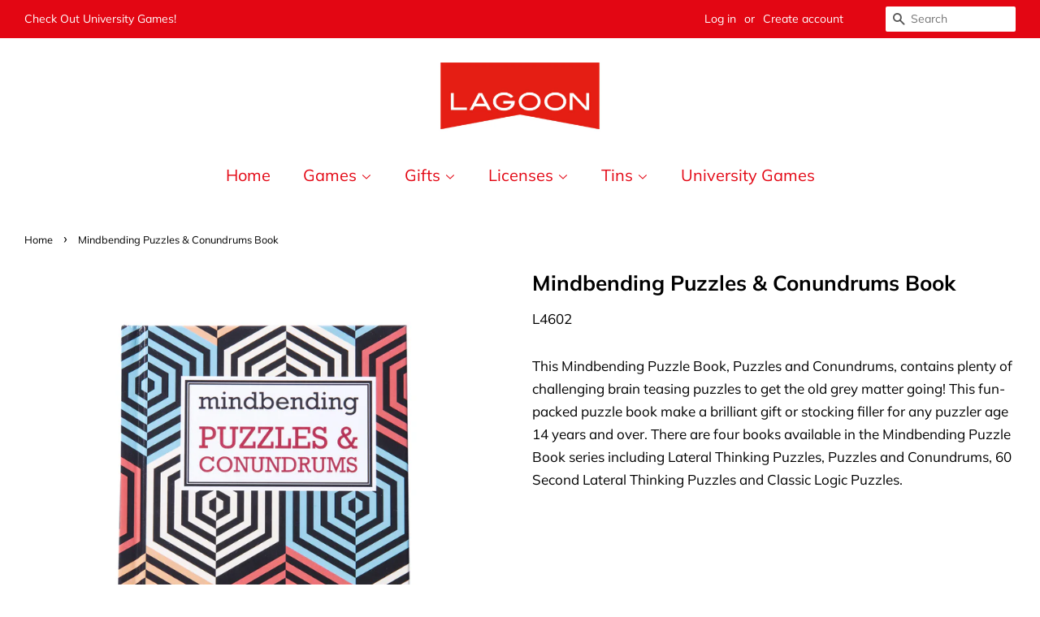

--- FILE ---
content_type: text/html; charset=utf-8
request_url: https://www.thelagoongroup.com/products/l4602
body_size: 14968
content:
<!doctype html>
<html class="no-js" lang="en">
<head>

  <!-- Basic page needs ================================================== -->
  <meta charset="utf-8">
  <meta http-equiv="X-UA-Compatible" content="IE=edge,chrome=1">

  
  <link rel="shortcut icon" href="//www.thelagoongroup.com/cdn/shop/files/Lagoon_Favicon_32x32.png?v=1648470486" type="image/png" />
  

  <!-- Title and description ================================================== -->
  <title>
  Mindbending Puzzles &amp; Conundrums Book &ndash; The Lagoon Group
  </title>

  
  <meta name="description" content="This Mindbending Puzzle Book, Puzzles and Conundrums, contains plenty of challenging brain teasing puzzles to get the old grey matter going! This fun-packed puzzle book make a brilliant gift or stocking filler for any puzzler age 14 years and over.">
  

  <!-- Social meta ================================================== -->
  <!-- /snippets/social-meta-tags.liquid -->




<meta property="og:site_name" content="The Lagoon Group">
<meta property="og:url" content="https://www.thelagoongroup.com/products/l4602">
<meta property="og:title" content="Mindbending Puzzles &amp; Conundrums Book">
<meta property="og:type" content="product">
<meta property="og:description" content="This Mindbending Puzzle Book, Puzzles and Conundrums, contains plenty of challenging brain teasing puzzles to get the old grey matter going! This fun-packed puzzle book make a brilliant gift or stocking filler for any puzzler age 14 years and over.">

  <meta property="og:price:amount" content="7.00">
  <meta property="og:price:currency" content="GBP">

<meta property="og:image" content="http://www.thelagoongroup.com/cdn/shop/files/L4602_1_009d4f2e-2a6c-41bc-81bc-c9d78815c28d_1200x1200.jpg?v=1741869784">
<meta property="og:image:secure_url" content="https://www.thelagoongroup.com/cdn/shop/files/L4602_1_009d4f2e-2a6c-41bc-81bc-c9d78815c28d_1200x1200.jpg?v=1741869784">


  <meta name="twitter:site" content="@ugames_uk">

<meta name="twitter:card" content="summary_large_image">
<meta name="twitter:title" content="Mindbending Puzzles &amp; Conundrums Book">
<meta name="twitter:description" content="This Mindbending Puzzle Book, Puzzles and Conundrums, contains plenty of challenging brain teasing puzzles to get the old grey matter going! This fun-packed puzzle book make a brilliant gift or stocking filler for any puzzler age 14 years and over.">


  <!-- Helpers ================================================== -->
  <link rel="canonical" href="https://www.thelagoongroup.com/products/l4602">
  <meta name="viewport" content="width=device-width,initial-scale=1">
  <meta name="theme-color" content="#e30613">

  <!-- CSS ================================================== -->
  <link href="//www.thelagoongroup.com/cdn/shop/t/4/assets/timber.scss.css?v=94970751760318845991769696704" rel="stylesheet" type="text/css" media="all" />
  <link href="//www.thelagoongroup.com/cdn/shop/t/4/assets/theme.scss.css?v=12869323203405852911769696704" rel="stylesheet" type="text/css" media="all" />
  <style data-shopify>
  :root {
    --color-body-text: #000000;
    --color-body: #ffffff;
  }
</style>


  <script>
    window.theme = window.theme || {};

    var theme = {
      strings: {
        addToCart: "Add to Cart",
        soldOut: "Sold Out",
        unavailable: "Unavailable",
        zoomClose: "Close (Esc)",
        zoomPrev: "Previous (Left arrow key)",
        zoomNext: "Next (Right arrow key)",
        addressError: "Error looking up that address",
        addressNoResults: "No results for that address",
        addressQueryLimit: "You have exceeded the Google API usage limit. Consider upgrading to a \u003ca href=\"https:\/\/developers.google.com\/maps\/premium\/usage-limits\"\u003ePremium Plan\u003c\/a\u003e.",
        authError: "There was a problem authenticating your Google Maps API Key."
      },
      settings: {
        // Adding some settings to allow the editor to update correctly when they are changed
        enableWideLayout: true,
        typeAccentTransform: false,
        typeAccentSpacing: false,
        baseFontSize: '17px',
        headerBaseFontSize: '26px',
        accentFontSize: '20px'
      },
      variables: {
        mediaQueryMedium: 'screen and (max-width: 768px)',
        bpSmall: false
      },
      moneyFormat: "\u003cspan class=hidden\u003e£{{ amount }}\u003c\/span\u003e"
    };document.documentElement.className = document.documentElement.className.replace('no-js', 'supports-js');
  </script>

  <!-- Header hook for plugins ================================================== -->
  <script>window.performance && window.performance.mark && window.performance.mark('shopify.content_for_header.start');</script><meta id="shopify-digital-wallet" name="shopify-digital-wallet" content="/61308862717/digital_wallets/dialog">
<meta name="shopify-checkout-api-token" content="9da3c368b69c844d5817758cdb594d8a">
<meta id="in-context-paypal-metadata" data-shop-id="61308862717" data-venmo-supported="false" data-environment="production" data-locale="en_US" data-paypal-v4="true" data-currency="GBP">
<link rel="alternate" type="application/json+oembed" href="https://www.thelagoongroup.com/products/l4602.oembed">
<script async="async" src="/checkouts/internal/preloads.js?locale=en-GB"></script>
<script id="shopify-features" type="application/json">{"accessToken":"9da3c368b69c844d5817758cdb594d8a","betas":["rich-media-storefront-analytics"],"domain":"www.thelagoongroup.com","predictiveSearch":true,"shopId":61308862717,"locale":"en"}</script>
<script>var Shopify = Shopify || {};
Shopify.shop = "the-lagoon-group.myshopify.com";
Shopify.locale = "en";
Shopify.currency = {"active":"GBP","rate":"1.0"};
Shopify.country = "GB";
Shopify.theme = {"name":"Minimal no Cart","id":129475674365,"schema_name":"Minimal","schema_version":"12.6.1","theme_store_id":380,"role":"main"};
Shopify.theme.handle = "null";
Shopify.theme.style = {"id":null,"handle":null};
Shopify.cdnHost = "www.thelagoongroup.com/cdn";
Shopify.routes = Shopify.routes || {};
Shopify.routes.root = "/";</script>
<script type="module">!function(o){(o.Shopify=o.Shopify||{}).modules=!0}(window);</script>
<script>!function(o){function n(){var o=[];function n(){o.push(Array.prototype.slice.apply(arguments))}return n.q=o,n}var t=o.Shopify=o.Shopify||{};t.loadFeatures=n(),t.autoloadFeatures=n()}(window);</script>
<script id="shop-js-analytics" type="application/json">{"pageType":"product"}</script>
<script defer="defer" async type="module" src="//www.thelagoongroup.com/cdn/shopifycloud/shop-js/modules/v2/client.init-shop-cart-sync_BN7fPSNr.en.esm.js"></script>
<script defer="defer" async type="module" src="//www.thelagoongroup.com/cdn/shopifycloud/shop-js/modules/v2/chunk.common_Cbph3Kss.esm.js"></script>
<script defer="defer" async type="module" src="//www.thelagoongroup.com/cdn/shopifycloud/shop-js/modules/v2/chunk.modal_DKumMAJ1.esm.js"></script>
<script type="module">
  await import("//www.thelagoongroup.com/cdn/shopifycloud/shop-js/modules/v2/client.init-shop-cart-sync_BN7fPSNr.en.esm.js");
await import("//www.thelagoongroup.com/cdn/shopifycloud/shop-js/modules/v2/chunk.common_Cbph3Kss.esm.js");
await import("//www.thelagoongroup.com/cdn/shopifycloud/shop-js/modules/v2/chunk.modal_DKumMAJ1.esm.js");

  window.Shopify.SignInWithShop?.initShopCartSync?.({"fedCMEnabled":true,"windoidEnabled":true});

</script>
<script id="__st">var __st={"a":61308862717,"offset":0,"reqid":"90546dc2-cd49-4b34-856c-69e1ebfc25b9-1769907939","pageurl":"www.thelagoongroup.com\/products\/l4602","u":"a1961472c342","p":"product","rtyp":"product","rid":7599927066877};</script>
<script>window.ShopifyPaypalV4VisibilityTracking = true;</script>
<script id="captcha-bootstrap">!function(){'use strict';const t='contact',e='account',n='new_comment',o=[[t,t],['blogs',n],['comments',n],[t,'customer']],c=[[e,'customer_login'],[e,'guest_login'],[e,'recover_customer_password'],[e,'create_customer']],r=t=>t.map((([t,e])=>`form[action*='/${t}']:not([data-nocaptcha='true']) input[name='form_type'][value='${e}']`)).join(','),a=t=>()=>t?[...document.querySelectorAll(t)].map((t=>t.form)):[];function s(){const t=[...o],e=r(t);return a(e)}const i='password',u='form_key',d=['recaptcha-v3-token','g-recaptcha-response','h-captcha-response',i],f=()=>{try{return window.sessionStorage}catch{return}},m='__shopify_v',_=t=>t.elements[u];function p(t,e,n=!1){try{const o=window.sessionStorage,c=JSON.parse(o.getItem(e)),{data:r}=function(t){const{data:e,action:n}=t;return t[m]||n?{data:e,action:n}:{data:t,action:n}}(c);for(const[e,n]of Object.entries(r))t.elements[e]&&(t.elements[e].value=n);n&&o.removeItem(e)}catch(o){console.error('form repopulation failed',{error:o})}}const l='form_type',E='cptcha';function T(t){t.dataset[E]=!0}const w=window,h=w.document,L='Shopify',v='ce_forms',y='captcha';let A=!1;((t,e)=>{const n=(g='f06e6c50-85a8-45c8-87d0-21a2b65856fe',I='https://cdn.shopify.com/shopifycloud/storefront-forms-hcaptcha/ce_storefront_forms_captcha_hcaptcha.v1.5.2.iife.js',D={infoText:'Protected by hCaptcha',privacyText:'Privacy',termsText:'Terms'},(t,e,n)=>{const o=w[L][v],c=o.bindForm;if(c)return c(t,g,e,D).then(n);var r;o.q.push([[t,g,e,D],n]),r=I,A||(h.body.append(Object.assign(h.createElement('script'),{id:'captcha-provider',async:!0,src:r})),A=!0)});var g,I,D;w[L]=w[L]||{},w[L][v]=w[L][v]||{},w[L][v].q=[],w[L][y]=w[L][y]||{},w[L][y].protect=function(t,e){n(t,void 0,e),T(t)},Object.freeze(w[L][y]),function(t,e,n,w,h,L){const[v,y,A,g]=function(t,e,n){const i=e?o:[],u=t?c:[],d=[...i,...u],f=r(d),m=r(i),_=r(d.filter((([t,e])=>n.includes(e))));return[a(f),a(m),a(_),s()]}(w,h,L),I=t=>{const e=t.target;return e instanceof HTMLFormElement?e:e&&e.form},D=t=>v().includes(t);t.addEventListener('submit',(t=>{const e=I(t);if(!e)return;const n=D(e)&&!e.dataset.hcaptchaBound&&!e.dataset.recaptchaBound,o=_(e),c=g().includes(e)&&(!o||!o.value);(n||c)&&t.preventDefault(),c&&!n&&(function(t){try{if(!f())return;!function(t){const e=f();if(!e)return;const n=_(t);if(!n)return;const o=n.value;o&&e.removeItem(o)}(t);const e=Array.from(Array(32),(()=>Math.random().toString(36)[2])).join('');!function(t,e){_(t)||t.append(Object.assign(document.createElement('input'),{type:'hidden',name:u})),t.elements[u].value=e}(t,e),function(t,e){const n=f();if(!n)return;const o=[...t.querySelectorAll(`input[type='${i}']`)].map((({name:t})=>t)),c=[...d,...o],r={};for(const[a,s]of new FormData(t).entries())c.includes(a)||(r[a]=s);n.setItem(e,JSON.stringify({[m]:1,action:t.action,data:r}))}(t,e)}catch(e){console.error('failed to persist form',e)}}(e),e.submit())}));const S=(t,e)=>{t&&!t.dataset[E]&&(n(t,e.some((e=>e===t))),T(t))};for(const o of['focusin','change'])t.addEventListener(o,(t=>{const e=I(t);D(e)&&S(e,y())}));const B=e.get('form_key'),M=e.get(l),P=B&&M;t.addEventListener('DOMContentLoaded',(()=>{const t=y();if(P)for(const e of t)e.elements[l].value===M&&p(e,B);[...new Set([...A(),...v().filter((t=>'true'===t.dataset.shopifyCaptcha))])].forEach((e=>S(e,t)))}))}(h,new URLSearchParams(w.location.search),n,t,e,['guest_login'])})(!0,!0)}();</script>
<script integrity="sha256-4kQ18oKyAcykRKYeNunJcIwy7WH5gtpwJnB7kiuLZ1E=" data-source-attribution="shopify.loadfeatures" defer="defer" src="//www.thelagoongroup.com/cdn/shopifycloud/storefront/assets/storefront/load_feature-a0a9edcb.js" crossorigin="anonymous"></script>
<script data-source-attribution="shopify.dynamic_checkout.dynamic.init">var Shopify=Shopify||{};Shopify.PaymentButton=Shopify.PaymentButton||{isStorefrontPortableWallets:!0,init:function(){window.Shopify.PaymentButton.init=function(){};var t=document.createElement("script");t.src="https://www.thelagoongroup.com/cdn/shopifycloud/portable-wallets/latest/portable-wallets.en.js",t.type="module",document.head.appendChild(t)}};
</script>
<script data-source-attribution="shopify.dynamic_checkout.buyer_consent">
  function portableWalletsHideBuyerConsent(e){var t=document.getElementById("shopify-buyer-consent"),n=document.getElementById("shopify-subscription-policy-button");t&&n&&(t.classList.add("hidden"),t.setAttribute("aria-hidden","true"),n.removeEventListener("click",e))}function portableWalletsShowBuyerConsent(e){var t=document.getElementById("shopify-buyer-consent"),n=document.getElementById("shopify-subscription-policy-button");t&&n&&(t.classList.remove("hidden"),t.removeAttribute("aria-hidden"),n.addEventListener("click",e))}window.Shopify?.PaymentButton&&(window.Shopify.PaymentButton.hideBuyerConsent=portableWalletsHideBuyerConsent,window.Shopify.PaymentButton.showBuyerConsent=portableWalletsShowBuyerConsent);
</script>
<script data-source-attribution="shopify.dynamic_checkout.cart.bootstrap">document.addEventListener("DOMContentLoaded",(function(){function t(){return document.querySelector("shopify-accelerated-checkout-cart, shopify-accelerated-checkout")}if(t())Shopify.PaymentButton.init();else{new MutationObserver((function(e,n){t()&&(Shopify.PaymentButton.init(),n.disconnect())})).observe(document.body,{childList:!0,subtree:!0})}}));
</script>
<link id="shopify-accelerated-checkout-styles" rel="stylesheet" media="screen" href="https://www.thelagoongroup.com/cdn/shopifycloud/portable-wallets/latest/accelerated-checkout-backwards-compat.css" crossorigin="anonymous">
<style id="shopify-accelerated-checkout-cart">
        #shopify-buyer-consent {
  margin-top: 1em;
  display: inline-block;
  width: 100%;
}

#shopify-buyer-consent.hidden {
  display: none;
}

#shopify-subscription-policy-button {
  background: none;
  border: none;
  padding: 0;
  text-decoration: underline;
  font-size: inherit;
  cursor: pointer;
}

#shopify-subscription-policy-button::before {
  box-shadow: none;
}

      </style>

<script>window.performance && window.performance.mark && window.performance.mark('shopify.content_for_header.end');</script>

  <script src="//www.thelagoongroup.com/cdn/shop/t/4/assets/jquery-2.2.3.min.js?v=58211863146907186831639496301" type="text/javascript"></script>

  <script src="//www.thelagoongroup.com/cdn/shop/t/4/assets/lazysizes.min.js?v=155223123402716617051639496302" async="async"></script>

  
  

<link href="https://monorail-edge.shopifysvc.com" rel="dns-prefetch">
<script>(function(){if ("sendBeacon" in navigator && "performance" in window) {try {var session_token_from_headers = performance.getEntriesByType('navigation')[0].serverTiming.find(x => x.name == '_s').description;} catch {var session_token_from_headers = undefined;}var session_cookie_matches = document.cookie.match(/_shopify_s=([^;]*)/);var session_token_from_cookie = session_cookie_matches && session_cookie_matches.length === 2 ? session_cookie_matches[1] : "";var session_token = session_token_from_headers || session_token_from_cookie || "";function handle_abandonment_event(e) {var entries = performance.getEntries().filter(function(entry) {return /monorail-edge.shopifysvc.com/.test(entry.name);});if (!window.abandonment_tracked && entries.length === 0) {window.abandonment_tracked = true;var currentMs = Date.now();var navigation_start = performance.timing.navigationStart;var payload = {shop_id: 61308862717,url: window.location.href,navigation_start,duration: currentMs - navigation_start,session_token,page_type: "product"};window.navigator.sendBeacon("https://monorail-edge.shopifysvc.com/v1/produce", JSON.stringify({schema_id: "online_store_buyer_site_abandonment/1.1",payload: payload,metadata: {event_created_at_ms: currentMs,event_sent_at_ms: currentMs}}));}}window.addEventListener('pagehide', handle_abandonment_event);}}());</script>
<script id="web-pixels-manager-setup">(function e(e,d,r,n,o){if(void 0===o&&(o={}),!Boolean(null===(a=null===(i=window.Shopify)||void 0===i?void 0:i.analytics)||void 0===a?void 0:a.replayQueue)){var i,a;window.Shopify=window.Shopify||{};var t=window.Shopify;t.analytics=t.analytics||{};var s=t.analytics;s.replayQueue=[],s.publish=function(e,d,r){return s.replayQueue.push([e,d,r]),!0};try{self.performance.mark("wpm:start")}catch(e){}var l=function(){var e={modern:/Edge?\/(1{2}[4-9]|1[2-9]\d|[2-9]\d{2}|\d{4,})\.\d+(\.\d+|)|Firefox\/(1{2}[4-9]|1[2-9]\d|[2-9]\d{2}|\d{4,})\.\d+(\.\d+|)|Chrom(ium|e)\/(9{2}|\d{3,})\.\d+(\.\d+|)|(Maci|X1{2}).+ Version\/(15\.\d+|(1[6-9]|[2-9]\d|\d{3,})\.\d+)([,.]\d+|)( \(\w+\)|)( Mobile\/\w+|) Safari\/|Chrome.+OPR\/(9{2}|\d{3,})\.\d+\.\d+|(CPU[ +]OS|iPhone[ +]OS|CPU[ +]iPhone|CPU IPhone OS|CPU iPad OS)[ +]+(15[._]\d+|(1[6-9]|[2-9]\d|\d{3,})[._]\d+)([._]\d+|)|Android:?[ /-](13[3-9]|1[4-9]\d|[2-9]\d{2}|\d{4,})(\.\d+|)(\.\d+|)|Android.+Firefox\/(13[5-9]|1[4-9]\d|[2-9]\d{2}|\d{4,})\.\d+(\.\d+|)|Android.+Chrom(ium|e)\/(13[3-9]|1[4-9]\d|[2-9]\d{2}|\d{4,})\.\d+(\.\d+|)|SamsungBrowser\/([2-9]\d|\d{3,})\.\d+/,legacy:/Edge?\/(1[6-9]|[2-9]\d|\d{3,})\.\d+(\.\d+|)|Firefox\/(5[4-9]|[6-9]\d|\d{3,})\.\d+(\.\d+|)|Chrom(ium|e)\/(5[1-9]|[6-9]\d|\d{3,})\.\d+(\.\d+|)([\d.]+$|.*Safari\/(?![\d.]+ Edge\/[\d.]+$))|(Maci|X1{2}).+ Version\/(10\.\d+|(1[1-9]|[2-9]\d|\d{3,})\.\d+)([,.]\d+|)( \(\w+\)|)( Mobile\/\w+|) Safari\/|Chrome.+OPR\/(3[89]|[4-9]\d|\d{3,})\.\d+\.\d+|(CPU[ +]OS|iPhone[ +]OS|CPU[ +]iPhone|CPU IPhone OS|CPU iPad OS)[ +]+(10[._]\d+|(1[1-9]|[2-9]\d|\d{3,})[._]\d+)([._]\d+|)|Android:?[ /-](13[3-9]|1[4-9]\d|[2-9]\d{2}|\d{4,})(\.\d+|)(\.\d+|)|Mobile Safari.+OPR\/([89]\d|\d{3,})\.\d+\.\d+|Android.+Firefox\/(13[5-9]|1[4-9]\d|[2-9]\d{2}|\d{4,})\.\d+(\.\d+|)|Android.+Chrom(ium|e)\/(13[3-9]|1[4-9]\d|[2-9]\d{2}|\d{4,})\.\d+(\.\d+|)|Android.+(UC? ?Browser|UCWEB|U3)[ /]?(15\.([5-9]|\d{2,})|(1[6-9]|[2-9]\d|\d{3,})\.\d+)\.\d+|SamsungBrowser\/(5\.\d+|([6-9]|\d{2,})\.\d+)|Android.+MQ{2}Browser\/(14(\.(9|\d{2,})|)|(1[5-9]|[2-9]\d|\d{3,})(\.\d+|))(\.\d+|)|K[Aa][Ii]OS\/(3\.\d+|([4-9]|\d{2,})\.\d+)(\.\d+|)/},d=e.modern,r=e.legacy,n=navigator.userAgent;return n.match(d)?"modern":n.match(r)?"legacy":"unknown"}(),u="modern"===l?"modern":"legacy",c=(null!=n?n:{modern:"",legacy:""})[u],f=function(e){return[e.baseUrl,"/wpm","/b",e.hashVersion,"modern"===e.buildTarget?"m":"l",".js"].join("")}({baseUrl:d,hashVersion:r,buildTarget:u}),m=function(e){var d=e.version,r=e.bundleTarget,n=e.surface,o=e.pageUrl,i=e.monorailEndpoint;return{emit:function(e){var a=e.status,t=e.errorMsg,s=(new Date).getTime(),l=JSON.stringify({metadata:{event_sent_at_ms:s},events:[{schema_id:"web_pixels_manager_load/3.1",payload:{version:d,bundle_target:r,page_url:o,status:a,surface:n,error_msg:t},metadata:{event_created_at_ms:s}}]});if(!i)return console&&console.warn&&console.warn("[Web Pixels Manager] No Monorail endpoint provided, skipping logging."),!1;try{return self.navigator.sendBeacon.bind(self.navigator)(i,l)}catch(e){}var u=new XMLHttpRequest;try{return u.open("POST",i,!0),u.setRequestHeader("Content-Type","text/plain"),u.send(l),!0}catch(e){return console&&console.warn&&console.warn("[Web Pixels Manager] Got an unhandled error while logging to Monorail."),!1}}}}({version:r,bundleTarget:l,surface:e.surface,pageUrl:self.location.href,monorailEndpoint:e.monorailEndpoint});try{o.browserTarget=l,function(e){var d=e.src,r=e.async,n=void 0===r||r,o=e.onload,i=e.onerror,a=e.sri,t=e.scriptDataAttributes,s=void 0===t?{}:t,l=document.createElement("script"),u=document.querySelector("head"),c=document.querySelector("body");if(l.async=n,l.src=d,a&&(l.integrity=a,l.crossOrigin="anonymous"),s)for(var f in s)if(Object.prototype.hasOwnProperty.call(s,f))try{l.dataset[f]=s[f]}catch(e){}if(o&&l.addEventListener("load",o),i&&l.addEventListener("error",i),u)u.appendChild(l);else{if(!c)throw new Error("Did not find a head or body element to append the script");c.appendChild(l)}}({src:f,async:!0,onload:function(){if(!function(){var e,d;return Boolean(null===(d=null===(e=window.Shopify)||void 0===e?void 0:e.analytics)||void 0===d?void 0:d.initialized)}()){var d=window.webPixelsManager.init(e)||void 0;if(d){var r=window.Shopify.analytics;r.replayQueue.forEach((function(e){var r=e[0],n=e[1],o=e[2];d.publishCustomEvent(r,n,o)})),r.replayQueue=[],r.publish=d.publishCustomEvent,r.visitor=d.visitor,r.initialized=!0}}},onerror:function(){return m.emit({status:"failed",errorMsg:"".concat(f," has failed to load")})},sri:function(e){var d=/^sha384-[A-Za-z0-9+/=]+$/;return"string"==typeof e&&d.test(e)}(c)?c:"",scriptDataAttributes:o}),m.emit({status:"loading"})}catch(e){m.emit({status:"failed",errorMsg:(null==e?void 0:e.message)||"Unknown error"})}}})({shopId: 61308862717,storefrontBaseUrl: "https://www.thelagoongroup.com",extensionsBaseUrl: "https://extensions.shopifycdn.com/cdn/shopifycloud/web-pixels-manager",monorailEndpoint: "https://monorail-edge.shopifysvc.com/unstable/produce_batch",surface: "storefront-renderer",enabledBetaFlags: ["2dca8a86"],webPixelsConfigList: [{"id":"shopify-app-pixel","configuration":"{}","eventPayloadVersion":"v1","runtimeContext":"STRICT","scriptVersion":"0450","apiClientId":"shopify-pixel","type":"APP","privacyPurposes":["ANALYTICS","MARKETING"]},{"id":"shopify-custom-pixel","eventPayloadVersion":"v1","runtimeContext":"LAX","scriptVersion":"0450","apiClientId":"shopify-pixel","type":"CUSTOM","privacyPurposes":["ANALYTICS","MARKETING"]}],isMerchantRequest: false,initData: {"shop":{"name":"The Lagoon Group","paymentSettings":{"currencyCode":"GBP"},"myshopifyDomain":"the-lagoon-group.myshopify.com","countryCode":"GB","storefrontUrl":"https:\/\/www.thelagoongroup.com"},"customer":null,"cart":null,"checkout":null,"productVariants":[{"price":{"amount":7.0,"currencyCode":"GBP"},"product":{"title":"Mindbending Puzzles \u0026 Conundrums Book","vendor":"The Lagoon Group","id":"7599927066877","untranslatedTitle":"Mindbending Puzzles \u0026 Conundrums Book","url":"\/products\/l4602","type":"Gift"},"id":"42549961752829","image":{"src":"\/\/www.thelagoongroup.com\/cdn\/shop\/files\/L4602_1_009d4f2e-2a6c-41bc-81bc-c9d78815c28d.jpg?v=1741869784"},"sku":"L4602","title":"Default Title","untranslatedTitle":"Default Title"}],"purchasingCompany":null},},"https://www.thelagoongroup.com/cdn","1d2a099fw23dfb22ep557258f5m7a2edbae",{"modern":"","legacy":""},{"shopId":"61308862717","storefrontBaseUrl":"https:\/\/www.thelagoongroup.com","extensionBaseUrl":"https:\/\/extensions.shopifycdn.com\/cdn\/shopifycloud\/web-pixels-manager","surface":"storefront-renderer","enabledBetaFlags":"[\"2dca8a86\"]","isMerchantRequest":"false","hashVersion":"1d2a099fw23dfb22ep557258f5m7a2edbae","publish":"custom","events":"[[\"page_viewed\",{}],[\"product_viewed\",{\"productVariant\":{\"price\":{\"amount\":7.0,\"currencyCode\":\"GBP\"},\"product\":{\"title\":\"Mindbending Puzzles \u0026 Conundrums Book\",\"vendor\":\"The Lagoon Group\",\"id\":\"7599927066877\",\"untranslatedTitle\":\"Mindbending Puzzles \u0026 Conundrums Book\",\"url\":\"\/products\/l4602\",\"type\":\"Gift\"},\"id\":\"42549961752829\",\"image\":{\"src\":\"\/\/www.thelagoongroup.com\/cdn\/shop\/files\/L4602_1_009d4f2e-2a6c-41bc-81bc-c9d78815c28d.jpg?v=1741869784\"},\"sku\":\"L4602\",\"title\":\"Default Title\",\"untranslatedTitle\":\"Default Title\"}}]]"});</script><script>
  window.ShopifyAnalytics = window.ShopifyAnalytics || {};
  window.ShopifyAnalytics.meta = window.ShopifyAnalytics.meta || {};
  window.ShopifyAnalytics.meta.currency = 'GBP';
  var meta = {"product":{"id":7599927066877,"gid":"gid:\/\/shopify\/Product\/7599927066877","vendor":"The Lagoon Group","type":"Gift","handle":"l4602","variants":[{"id":42549961752829,"price":700,"name":"Mindbending Puzzles \u0026 Conundrums Book","public_title":null,"sku":"L4602"}],"remote":false},"page":{"pageType":"product","resourceType":"product","resourceId":7599927066877,"requestId":"90546dc2-cd49-4b34-856c-69e1ebfc25b9-1769907939"}};
  for (var attr in meta) {
    window.ShopifyAnalytics.meta[attr] = meta[attr];
  }
</script>
<script class="analytics">
  (function () {
    var customDocumentWrite = function(content) {
      var jquery = null;

      if (window.jQuery) {
        jquery = window.jQuery;
      } else if (window.Checkout && window.Checkout.$) {
        jquery = window.Checkout.$;
      }

      if (jquery) {
        jquery('body').append(content);
      }
    };

    var hasLoggedConversion = function(token) {
      if (token) {
        return document.cookie.indexOf('loggedConversion=' + token) !== -1;
      }
      return false;
    }

    var setCookieIfConversion = function(token) {
      if (token) {
        var twoMonthsFromNow = new Date(Date.now());
        twoMonthsFromNow.setMonth(twoMonthsFromNow.getMonth() + 2);

        document.cookie = 'loggedConversion=' + token + '; expires=' + twoMonthsFromNow;
      }
    }

    var trekkie = window.ShopifyAnalytics.lib = window.trekkie = window.trekkie || [];
    if (trekkie.integrations) {
      return;
    }
    trekkie.methods = [
      'identify',
      'page',
      'ready',
      'track',
      'trackForm',
      'trackLink'
    ];
    trekkie.factory = function(method) {
      return function() {
        var args = Array.prototype.slice.call(arguments);
        args.unshift(method);
        trekkie.push(args);
        return trekkie;
      };
    };
    for (var i = 0; i < trekkie.methods.length; i++) {
      var key = trekkie.methods[i];
      trekkie[key] = trekkie.factory(key);
    }
    trekkie.load = function(config) {
      trekkie.config = config || {};
      trekkie.config.initialDocumentCookie = document.cookie;
      var first = document.getElementsByTagName('script')[0];
      var script = document.createElement('script');
      script.type = 'text/javascript';
      script.onerror = function(e) {
        var scriptFallback = document.createElement('script');
        scriptFallback.type = 'text/javascript';
        scriptFallback.onerror = function(error) {
                var Monorail = {
      produce: function produce(monorailDomain, schemaId, payload) {
        var currentMs = new Date().getTime();
        var event = {
          schema_id: schemaId,
          payload: payload,
          metadata: {
            event_created_at_ms: currentMs,
            event_sent_at_ms: currentMs
          }
        };
        return Monorail.sendRequest("https://" + monorailDomain + "/v1/produce", JSON.stringify(event));
      },
      sendRequest: function sendRequest(endpointUrl, payload) {
        // Try the sendBeacon API
        if (window && window.navigator && typeof window.navigator.sendBeacon === 'function' && typeof window.Blob === 'function' && !Monorail.isIos12()) {
          var blobData = new window.Blob([payload], {
            type: 'text/plain'
          });

          if (window.navigator.sendBeacon(endpointUrl, blobData)) {
            return true;
          } // sendBeacon was not successful

        } // XHR beacon

        var xhr = new XMLHttpRequest();

        try {
          xhr.open('POST', endpointUrl);
          xhr.setRequestHeader('Content-Type', 'text/plain');
          xhr.send(payload);
        } catch (e) {
          console.log(e);
        }

        return false;
      },
      isIos12: function isIos12() {
        return window.navigator.userAgent.lastIndexOf('iPhone; CPU iPhone OS 12_') !== -1 || window.navigator.userAgent.lastIndexOf('iPad; CPU OS 12_') !== -1;
      }
    };
    Monorail.produce('monorail-edge.shopifysvc.com',
      'trekkie_storefront_load_errors/1.1',
      {shop_id: 61308862717,
      theme_id: 129475674365,
      app_name: "storefront",
      context_url: window.location.href,
      source_url: "//www.thelagoongroup.com/cdn/s/trekkie.storefront.c59ea00e0474b293ae6629561379568a2d7c4bba.min.js"});

        };
        scriptFallback.async = true;
        scriptFallback.src = '//www.thelagoongroup.com/cdn/s/trekkie.storefront.c59ea00e0474b293ae6629561379568a2d7c4bba.min.js';
        first.parentNode.insertBefore(scriptFallback, first);
      };
      script.async = true;
      script.src = '//www.thelagoongroup.com/cdn/s/trekkie.storefront.c59ea00e0474b293ae6629561379568a2d7c4bba.min.js';
      first.parentNode.insertBefore(script, first);
    };
    trekkie.load(
      {"Trekkie":{"appName":"storefront","development":false,"defaultAttributes":{"shopId":61308862717,"isMerchantRequest":null,"themeId":129475674365,"themeCityHash":"7815477864723933618","contentLanguage":"en","currency":"GBP"},"isServerSideCookieWritingEnabled":true,"monorailRegion":"shop_domain","enabledBetaFlags":["65f19447","b5387b81"]},"Session Attribution":{},"S2S":{"facebookCapiEnabled":false,"source":"trekkie-storefront-renderer","apiClientId":580111}}
    );

    var loaded = false;
    trekkie.ready(function() {
      if (loaded) return;
      loaded = true;

      window.ShopifyAnalytics.lib = window.trekkie;

      var originalDocumentWrite = document.write;
      document.write = customDocumentWrite;
      try { window.ShopifyAnalytics.merchantGoogleAnalytics.call(this); } catch(error) {};
      document.write = originalDocumentWrite;

      window.ShopifyAnalytics.lib.page(null,{"pageType":"product","resourceType":"product","resourceId":7599927066877,"requestId":"90546dc2-cd49-4b34-856c-69e1ebfc25b9-1769907939","shopifyEmitted":true});

      var match = window.location.pathname.match(/checkouts\/(.+)\/(thank_you|post_purchase)/)
      var token = match? match[1]: undefined;
      if (!hasLoggedConversion(token)) {
        setCookieIfConversion(token);
        window.ShopifyAnalytics.lib.track("Viewed Product",{"currency":"GBP","variantId":42549961752829,"productId":7599927066877,"productGid":"gid:\/\/shopify\/Product\/7599927066877","name":"Mindbending Puzzles \u0026 Conundrums Book","price":"7.00","sku":"L4602","brand":"The Lagoon Group","variant":null,"category":"Gift","nonInteraction":true,"remote":false},undefined,undefined,{"shopifyEmitted":true});
      window.ShopifyAnalytics.lib.track("monorail:\/\/trekkie_storefront_viewed_product\/1.1",{"currency":"GBP","variantId":42549961752829,"productId":7599927066877,"productGid":"gid:\/\/shopify\/Product\/7599927066877","name":"Mindbending Puzzles \u0026 Conundrums Book","price":"7.00","sku":"L4602","brand":"The Lagoon Group","variant":null,"category":"Gift","nonInteraction":true,"remote":false,"referer":"https:\/\/www.thelagoongroup.com\/products\/l4602"});
      }
    });


        var eventsListenerScript = document.createElement('script');
        eventsListenerScript.async = true;
        eventsListenerScript.src = "//www.thelagoongroup.com/cdn/shopifycloud/storefront/assets/shop_events_listener-3da45d37.js";
        document.getElementsByTagName('head')[0].appendChild(eventsListenerScript);

})();</script>
<script
  defer
  src="https://www.thelagoongroup.com/cdn/shopifycloud/perf-kit/shopify-perf-kit-3.1.0.min.js"
  data-application="storefront-renderer"
  data-shop-id="61308862717"
  data-render-region="gcp-us-central1"
  data-page-type="product"
  data-theme-instance-id="129475674365"
  data-theme-name="Minimal"
  data-theme-version="12.6.1"
  data-monorail-region="shop_domain"
  data-resource-timing-sampling-rate="10"
  data-shs="true"
  data-shs-beacon="true"
  data-shs-export-with-fetch="true"
  data-shs-logs-sample-rate="1"
  data-shs-beacon-endpoint="https://www.thelagoongroup.com/api/collect"
></script>
</head>

<body id="mindbending-puzzles-amp-conundrums-book" class="template-product">

  <div id="shopify-section-header" class="shopify-section"><style>
  .logo__image-wrapper {
    max-width: 200px;
  }
  /*================= If logo is above navigation ================== */
  
    .site-nav {
      
      margin-top: 30px;
    }

    
      .logo__image-wrapper {
        margin: 0 auto;
      }
    
  

  /*============ If logo is on the same line as navigation ============ */
  


  
</style>

<div data-section-id="header" data-section-type="header-section">
  <div class="header-bar">
    <div class="wrapper medium-down--hide">
      <div class="post-large--display-table">

        
          <div class="header-bar__left post-large--display-table-cell">

            

            

            
              <div class="header-bar__module header-bar__message">
                
                  <a href="https://www.university-games.co.uk">
                
                  Check Out University Games!
                
                  </a>
                
              </div>
            

          </div>
        

        <div class="header-bar__right post-large--display-table-cell">

          
            <ul class="header-bar__module header-bar__module--list">
              
                <li>
                  <a href="https://shopify.com/61308862717/account?locale=en&amp;region_country=GB" id="customer_login_link">Log in</a>
                </li>
                <li>or</li>
                <li>
                  <a href="https://shopify.com/61308862717/account?locale=en" id="customer_register_link">Create account</a>
                </li>
              
            </ul>
          

          <div class="header-bar__module">
            <span class="header-bar__sep" aria-hidden="true"></span>
            
          </div>

          <div class="header-bar__module">
            
          </div>

          
            
              <div class="header-bar__module header-bar__search">
                


  <form action="/search" method="get" class="header-bar__search-form clearfix" role="search">
    
    <button type="submit" class="btn btn--search icon-fallback-text header-bar__search-submit">
      <span class="icon icon-search" aria-hidden="true"></span>
      <span class="fallback-text">Search</span>
    </button>
    <input type="search" name="q" value="" aria-label="Search" class="header-bar__search-input" placeholder="Search">
  </form>


              </div>
            
          

        </div>
      </div>
    </div>

    <div class="wrapper post-large--hide announcement-bar--mobile">
      
        
          <a href="https://www.university-games.co.uk">
        
          <span>Check Out University Games!</span>
        
          </a>
        
      
    </div>

    <div class="wrapper post-large--hide">
      
        <button type="button" class="mobile-nav-trigger" id="MobileNavTrigger" aria-controls="MobileNav" aria-expanded="false">
          <span class="icon icon-hamburger" aria-hidden="true"></span>
          Menu
        </button>
      
      
    </div>
    <nav role="navigation">
  <ul id="MobileNav" class="mobile-nav post-large--hide">
    
      
        <li class="mobile-nav__link">
          <a
            href="/"
            class="mobile-nav"
            >
            Home
          </a>
        </li>
      
    
      
        
        <li class="mobile-nav__link" aria-haspopup="true">
          <a
            href="/collections/games"
            class="mobile-nav__sublist-trigger"
            aria-controls="MobileNav-Parent-2"
            aria-expanded="false">
            Games
            <span class="icon-fallback-text mobile-nav__sublist-expand" aria-hidden="true">
  <span class="icon icon-plus" aria-hidden="true"></span>
  <span class="fallback-text">+</span>
</span>
<span class="icon-fallback-text mobile-nav__sublist-contract" aria-hidden="true">
  <span class="icon icon-minus" aria-hidden="true"></span>
  <span class="fallback-text">-</span>
</span>

          </a>
          <ul
            id="MobileNav-Parent-2"
            class="mobile-nav__sublist">
            
              <li class="mobile-nav__sublist-link ">
                <a href="/collections/games" class="site-nav__link">All <span class="visually-hidden">Games</span></a>
              </li>
            
            
              
                <li class="mobile-nav__sublist-link">
                  <a
                    href="/collections/childrens"
                    >
                    Children&#39;s
                  </a>
                </li>
              
            
              
                <li class="mobile-nav__sublist-link">
                  <a
                    href="/collections/flights-of-fancy"
                    >
                    Flights of Fancy
                  </a>
                </li>
              
            
              
                <li class="mobile-nav__sublist-link">
                  <a
                    href="/collections/games-night"
                    >
                    Games Night
                  </a>
                </li>
              
            
              
                <li class="mobile-nav__sublist-link">
                  <a
                    href="/collections/murder-mystery"
                    >
                    Murder Mystery
                  </a>
                </li>
              
            
              
                <li class="mobile-nav__sublist-link">
                  <a
                    href="/collections/pocket-dice"
                    >
                    Pocket Dice
                  </a>
                </li>
              
            
              
                <li class="mobile-nav__sublist-link">
                  <a
                    href="/collections/purple-cow"
                    >
                    The Purple Cow
                  </a>
                </li>
              
            
              
                <li class="mobile-nav__sublist-link">
                  <a
                    href="/collections/quizzes"
                    >
                    Quizzes
                  </a>
                </li>
              
            
              
                <li class="mobile-nav__sublist-link">
                  <a
                    href="/collections/tins"
                    >
                    Tins
                  </a>
                </li>
              
            
              
                <li class="mobile-nav__sublist-link">
                  <a
                    href="/collections/vintage-planet"
                    >
                    Vintage Planet
                  </a>
                </li>
              
            
          </ul>
        </li>
      
    
      
        
        <li class="mobile-nav__link" aria-haspopup="true">
          <a
            href="/collections/gifts"
            class="mobile-nav__sublist-trigger"
            aria-controls="MobileNav-Parent-3"
            aria-expanded="false">
            Gifts
            <span class="icon-fallback-text mobile-nav__sublist-expand" aria-hidden="true">
  <span class="icon icon-plus" aria-hidden="true"></span>
  <span class="fallback-text">+</span>
</span>
<span class="icon-fallback-text mobile-nav__sublist-contract" aria-hidden="true">
  <span class="icon icon-minus" aria-hidden="true"></span>
  <span class="fallback-text">-</span>
</span>

          </a>
          <ul
            id="MobileNav-Parent-3"
            class="mobile-nav__sublist">
            
              <li class="mobile-nav__sublist-link ">
                <a href="/collections/gifts" class="site-nav__link">All <span class="visually-hidden">Gifts</span></a>
              </li>
            
            
              
                <li class="mobile-nav__sublist-link">
                  <a
                    href="/collections/birthday-in-a-box"
                    >
                    Birthday in a Box
                  </a>
                </li>
              
            
              
                <li class="mobile-nav__sublist-link">
                  <a
                    href="/collections/books"
                    >
                    Books
                  </a>
                </li>
              
            
              
                <li class="mobile-nav__sublist-link">
                  <a
                    href="/collections/brainteasers"
                    >
                    Brainteasers
                  </a>
                </li>
              
            
              
                <li class="mobile-nav__sublist-link">
                  <a
                    href="/collections/classic-pub-games"
                    >
                    Classic Pub Games
                  </a>
                </li>
              
            
              
                <li class="mobile-nav__sublist-link">
                  <a
                    href="/collections/flights-of-fancy"
                    >
                    Flights of Fancy
                  </a>
                </li>
              
            
              
                <li class="mobile-nav__sublist-link">
                  <a
                    href="/collections/loncraine-broxton"
                    >
                    Loncraine Broxton
                  </a>
                </li>
              
            
              
                <li class="mobile-nav__sublist-link">
                  <a
                    href="/collections/mindfulness"
                    >
                    Mindfulness
                  </a>
                </li>
              
            
              
                <li class="mobile-nav__sublist-link">
                  <a
                    href="/collections/pocket-dice"
                    >
                    Pocket Dice
                  </a>
                </li>
              
            
              
                <li class="mobile-nav__sublist-link">
                  <a
                    href="/collections/smart-eggs"
                    >
                    Smart Eggs
                  </a>
                </li>
              
            
              
                <li class="mobile-nav__sublist-link">
                  <a
                    href="/collections/squeeze-poppers"
                    >
                    Squeeze Poppers
                  </a>
                </li>
              
            
              
                <li class="mobile-nav__sublist-link">
                  <a
                    href="/collections/tabletops"
                    >
                    TableTops
                  </a>
                </li>
              
            
              
                <li class="mobile-nav__sublist-link">
                  <a
                    href="/collections/tins"
                    >
                    Tins
                  </a>
                </li>
              
            
              
                <li class="mobile-nav__sublist-link">
                  <a
                    href="/collections/vintage-planet"
                    >
                    Vintage Planet
                  </a>
                </li>
              
            
          </ul>
        </li>
      
    
      
        
        <li class="mobile-nav__link" aria-haspopup="true">
          <a
            href="/collections/licenses"
            class="mobile-nav__sublist-trigger"
            aria-controls="MobileNav-Parent-4"
            aria-expanded="false">
            Licenses
            <span class="icon-fallback-text mobile-nav__sublist-expand" aria-hidden="true">
  <span class="icon icon-plus" aria-hidden="true"></span>
  <span class="fallback-text">+</span>
</span>
<span class="icon-fallback-text mobile-nav__sublist-contract" aria-hidden="true">
  <span class="icon icon-minus" aria-hidden="true"></span>
  <span class="fallback-text">-</span>
</span>

          </a>
          <ul
            id="MobileNav-Parent-4"
            class="mobile-nav__sublist">
            
              <li class="mobile-nav__sublist-link ">
                <a href="/collections/licenses" class="site-nav__link">All <span class="visually-hidden">Licenses</span></a>
              </li>
            
            
              
                <li class="mobile-nav__sublist-link">
                  <a
                    href="/collections/a-question-of-sport"
                    >
                    A Question of Sport
                  </a>
                </li>
              
            
              
                <li class="mobile-nav__sublist-link">
                  <a
                    href="/collections/david-walliams"
                    >
                    David Walliams
                  </a>
                </li>
              
            
              
                <li class="mobile-nav__sublist-link">
                  <a
                    href="/collections/national-geographic"
                    >
                    National Geographic
                  </a>
                </li>
              
            
              
                <li class="mobile-nav__sublist-link">
                  <a
                    href="/collections/plasticine"
                    >
                    Plasticine
                  </a>
                </li>
              
            
              
                
                <li class="mobile-nav__sublist-link">
                  <a
                    href="/collections/project-genius"
                    class="mobile-nav__sublist-trigger"
                    aria-controls="MobileNav-Child-4-5"
                    aria-expanded="false"
                    >
                    Project Genius
                    <span class="icon-fallback-text mobile-nav__sublist-expand" aria-hidden="true">
  <span class="icon icon-plus" aria-hidden="true"></span>
  <span class="fallback-text">+</span>
</span>
<span class="icon-fallback-text mobile-nav__sublist-contract" aria-hidden="true">
  <span class="icon icon-minus" aria-hidden="true"></span>
  <span class="fallback-text">-</span>
</span>

                  </a>
                  <ul
                    id="MobileNav-Child-4-5"
                    class="mobile-nav__sublist mobile-nav__sublist--grandchilds">
                    
                      <li class="mobile-nav__sublist-link">
                        <a
                          href="/collections/ecologicals"
                          >
                          Ecologicals
                        </a>
                      </li>
                    
                      <li class="mobile-nav__sublist-link">
                        <a
                          href="/collections/holly-jolly"
                          >
                          Holly Jolly
                        </a>
                      </li>
                    
                      <li class="mobile-nav__sublist-link">
                        <a
                          href="/collections/true-genius"
                          >
                          True Genius
                        </a>
                      </li>
                    
                  </ul>
                </li>
              
            
              
                <li class="mobile-nav__sublist-link">
                  <a
                    href="/collections/purple-cow"
                    >
                    The Purple Cow
                  </a>
                </li>
              
            
          </ul>
        </li>
      
    
      
        
        <li class="mobile-nav__link" aria-haspopup="true">
          <a
            href="/collections/tins"
            class="mobile-nav__sublist-trigger"
            aria-controls="MobileNav-Parent-5"
            aria-expanded="false">
            Tins
            <span class="icon-fallback-text mobile-nav__sublist-expand" aria-hidden="true">
  <span class="icon icon-plus" aria-hidden="true"></span>
  <span class="fallback-text">+</span>
</span>
<span class="icon-fallback-text mobile-nav__sublist-contract" aria-hidden="true">
  <span class="icon icon-minus" aria-hidden="true"></span>
  <span class="fallback-text">-</span>
</span>

          </a>
          <ul
            id="MobileNav-Parent-5"
            class="mobile-nav__sublist">
            
              <li class="mobile-nav__sublist-link ">
                <a href="/collections/tins" class="site-nav__link">All <span class="visually-hidden">Tins</span></a>
              </li>
            
            
              
                <li class="mobile-nav__sublist-link">
                  <a
                    href="/collections/quizzes-1"
                    >
                    Quizzes
                  </a>
                </li>
              
            
          </ul>
        </li>
      
    
      
        <li class="mobile-nav__link">
          <a
            href="https://university-games.co.uk/"
            class="mobile-nav"
            >
            University Games
          </a>
        </li>
      
    

    
      
        <li class="mobile-nav__link">
          <a href="https://shopify.com/61308862717/account?locale=en&amp;region_country=GB" id="customer_login_link">Log in</a>
        </li>
        <li class="mobile-nav__link">
          <a href="https://shopify.com/61308862717/account?locale=en" id="customer_register_link">Create account</a>
        </li>
      
    

    <li class="mobile-nav__link">
      
        <div class="header-bar__module header-bar__search">
          


  <form action="/search" method="get" class="header-bar__search-form clearfix" role="search">
    
    <button type="submit" class="btn btn--search icon-fallback-text header-bar__search-submit">
      <span class="icon icon-search" aria-hidden="true"></span>
      <span class="fallback-text">Search</span>
    </button>
    <input type="search" name="q" value="" aria-label="Search" class="header-bar__search-input" placeholder="Search">
  </form>


        </div>
      
    </li>
  </ul>
</nav>

  </div>

  <header class="site-header" role="banner">
    <div class="wrapper">

      
        <div class="grid--full">
          <div class="grid__item">
            
              <div class="h1 site-header__logo" itemscope itemtype="http://schema.org/Organization">
            
              
                <noscript>
                  
                  <div class="logo__image-wrapper">
                    <img src="//www.thelagoongroup.com/cdn/shop/files/Flagoon_200x.jpg?v=1639478329" alt="The Lagoon Group" />
                  </div>
                </noscript>
                <div class="logo__image-wrapper supports-js">
                  <a href="/" itemprop="url" style="padding-top:42.45416078984485%;">
                    
                    <img class="logo__image lazyload"
                         src="//www.thelagoongroup.com/cdn/shop/files/Flagoon_300x300.jpg?v=1639478329"
                         data-src="//www.thelagoongroup.com/cdn/shop/files/Flagoon_{width}x.jpg?v=1639478329"
                         data-widths="[120, 180, 360, 540, 720, 900, 1080, 1296, 1512, 1728, 1944, 2048]"
                         data-aspectratio="2.355481727574751"
                         data-sizes="auto"
                         alt="The Lagoon Group"
                         itemprop="logo">
                  </a>
                </div>
              
            
              </div>
            
          </div>
        </div>
        <div class="grid--full medium-down--hide">
          <div class="grid__item">
            
<nav>
  <ul class="site-nav" id="AccessibleNav">
    
      
        <li>
          <a
            href="/"
            class="site-nav__link"
            data-meganav-type="child"
            >
              Home
          </a>
        </li>
      
    
      
      
        <li
          class="site-nav--has-dropdown "
          aria-haspopup="true">
          <a
            href="/collections/games"
            class="site-nav__link"
            data-meganav-type="parent"
            aria-controls="MenuParent-2"
            aria-expanded="false"
            >
              Games
              <span class="icon icon-arrow-down" aria-hidden="true"></span>
          </a>
          <ul
            id="MenuParent-2"
            class="site-nav__dropdown "
            data-meganav-dropdown>
            
              
                <li>
                  <a
                    href="/collections/childrens"
                    class="site-nav__link"
                    data-meganav-type="child"
                    
                    tabindex="-1">
                      Children&#39;s
                  </a>
                </li>
              
            
              
                <li>
                  <a
                    href="/collections/flights-of-fancy"
                    class="site-nav__link"
                    data-meganav-type="child"
                    
                    tabindex="-1">
                      Flights of Fancy
                  </a>
                </li>
              
            
              
                <li>
                  <a
                    href="/collections/games-night"
                    class="site-nav__link"
                    data-meganav-type="child"
                    
                    tabindex="-1">
                      Games Night
                  </a>
                </li>
              
            
              
                <li>
                  <a
                    href="/collections/murder-mystery"
                    class="site-nav__link"
                    data-meganav-type="child"
                    
                    tabindex="-1">
                      Murder Mystery
                  </a>
                </li>
              
            
              
                <li>
                  <a
                    href="/collections/pocket-dice"
                    class="site-nav__link"
                    data-meganav-type="child"
                    
                    tabindex="-1">
                      Pocket Dice
                  </a>
                </li>
              
            
              
                <li>
                  <a
                    href="/collections/purple-cow"
                    class="site-nav__link"
                    data-meganav-type="child"
                    
                    tabindex="-1">
                      The Purple Cow
                  </a>
                </li>
              
            
              
                <li>
                  <a
                    href="/collections/quizzes"
                    class="site-nav__link"
                    data-meganav-type="child"
                    
                    tabindex="-1">
                      Quizzes
                  </a>
                </li>
              
            
              
                <li>
                  <a
                    href="/collections/tins"
                    class="site-nav__link"
                    data-meganav-type="child"
                    
                    tabindex="-1">
                      Tins
                  </a>
                </li>
              
            
              
                <li>
                  <a
                    href="/collections/vintage-planet"
                    class="site-nav__link"
                    data-meganav-type="child"
                    
                    tabindex="-1">
                      Vintage Planet
                  </a>
                </li>
              
            
          </ul>
        </li>
      
    
      
      
        <li
          class="site-nav--has-dropdown "
          aria-haspopup="true">
          <a
            href="/collections/gifts"
            class="site-nav__link"
            data-meganav-type="parent"
            aria-controls="MenuParent-3"
            aria-expanded="false"
            >
              Gifts
              <span class="icon icon-arrow-down" aria-hidden="true"></span>
          </a>
          <ul
            id="MenuParent-3"
            class="site-nav__dropdown "
            data-meganav-dropdown>
            
              
                <li>
                  <a
                    href="/collections/birthday-in-a-box"
                    class="site-nav__link"
                    data-meganav-type="child"
                    
                    tabindex="-1">
                      Birthday in a Box
                  </a>
                </li>
              
            
              
                <li>
                  <a
                    href="/collections/books"
                    class="site-nav__link"
                    data-meganav-type="child"
                    
                    tabindex="-1">
                      Books
                  </a>
                </li>
              
            
              
                <li>
                  <a
                    href="/collections/brainteasers"
                    class="site-nav__link"
                    data-meganav-type="child"
                    
                    tabindex="-1">
                      Brainteasers
                  </a>
                </li>
              
            
              
                <li>
                  <a
                    href="/collections/classic-pub-games"
                    class="site-nav__link"
                    data-meganav-type="child"
                    
                    tabindex="-1">
                      Classic Pub Games
                  </a>
                </li>
              
            
              
                <li>
                  <a
                    href="/collections/flights-of-fancy"
                    class="site-nav__link"
                    data-meganav-type="child"
                    
                    tabindex="-1">
                      Flights of Fancy
                  </a>
                </li>
              
            
              
                <li>
                  <a
                    href="/collections/loncraine-broxton"
                    class="site-nav__link"
                    data-meganav-type="child"
                    
                    tabindex="-1">
                      Loncraine Broxton
                  </a>
                </li>
              
            
              
                <li>
                  <a
                    href="/collections/mindfulness"
                    class="site-nav__link"
                    data-meganav-type="child"
                    
                    tabindex="-1">
                      Mindfulness
                  </a>
                </li>
              
            
              
                <li>
                  <a
                    href="/collections/pocket-dice"
                    class="site-nav__link"
                    data-meganav-type="child"
                    
                    tabindex="-1">
                      Pocket Dice
                  </a>
                </li>
              
            
              
                <li>
                  <a
                    href="/collections/smart-eggs"
                    class="site-nav__link"
                    data-meganav-type="child"
                    
                    tabindex="-1">
                      Smart Eggs
                  </a>
                </li>
              
            
              
                <li>
                  <a
                    href="/collections/squeeze-poppers"
                    class="site-nav__link"
                    data-meganav-type="child"
                    
                    tabindex="-1">
                      Squeeze Poppers
                  </a>
                </li>
              
            
              
                <li>
                  <a
                    href="/collections/tabletops"
                    class="site-nav__link"
                    data-meganav-type="child"
                    
                    tabindex="-1">
                      TableTops
                  </a>
                </li>
              
            
              
                <li>
                  <a
                    href="/collections/tins"
                    class="site-nav__link"
                    data-meganav-type="child"
                    
                    tabindex="-1">
                      Tins
                  </a>
                </li>
              
            
              
                <li>
                  <a
                    href="/collections/vintage-planet"
                    class="site-nav__link"
                    data-meganav-type="child"
                    
                    tabindex="-1">
                      Vintage Planet
                  </a>
                </li>
              
            
          </ul>
        </li>
      
    
      
      
        <li
          class="site-nav--has-dropdown "
          aria-haspopup="true">
          <a
            href="/collections/licenses"
            class="site-nav__link"
            data-meganav-type="parent"
            aria-controls="MenuParent-4"
            aria-expanded="false"
            >
              Licenses
              <span class="icon icon-arrow-down" aria-hidden="true"></span>
          </a>
          <ul
            id="MenuParent-4"
            class="site-nav__dropdown site-nav--has-grandchildren"
            data-meganav-dropdown>
            
              
                <li>
                  <a
                    href="/collections/a-question-of-sport"
                    class="site-nav__link"
                    data-meganav-type="child"
                    
                    tabindex="-1">
                      A Question of Sport
                  </a>
                </li>
              
            
              
                <li>
                  <a
                    href="/collections/david-walliams"
                    class="site-nav__link"
                    data-meganav-type="child"
                    
                    tabindex="-1">
                      David Walliams
                  </a>
                </li>
              
            
              
                <li>
                  <a
                    href="/collections/national-geographic"
                    class="site-nav__link"
                    data-meganav-type="child"
                    
                    tabindex="-1">
                      National Geographic
                  </a>
                </li>
              
            
              
                <li>
                  <a
                    href="/collections/plasticine"
                    class="site-nav__link"
                    data-meganav-type="child"
                    
                    tabindex="-1">
                      Plasticine
                  </a>
                </li>
              
            
              
              
                <li
                  class="site-nav--has-dropdown site-nav--has-dropdown-grandchild "
                  aria-haspopup="true">
                  <a
                    href="/collections/project-genius"
                    class="site-nav__link"
                    aria-controls="MenuChildren-4-5"
                    data-meganav-type="parent"
                    
                    tabindex="-1">
                      Project Genius
                      <span class="icon icon-arrow-down" aria-hidden="true"></span>
                  </a>
                  <ul
                    id="MenuChildren-4-5"
                    class="site-nav__dropdown-grandchild"
                    data-meganav-dropdown>
                    
                      <li>
                        <a
                          href="/collections/ecologicals"
                          class="site-nav__link"
                          data-meganav-type="child"
                          
                          tabindex="-1">
                            Ecologicals
                          </a>
                      </li>
                    
                      <li>
                        <a
                          href="/collections/holly-jolly"
                          class="site-nav__link"
                          data-meganav-type="child"
                          
                          tabindex="-1">
                            Holly Jolly
                          </a>
                      </li>
                    
                      <li>
                        <a
                          href="/collections/true-genius"
                          class="site-nav__link"
                          data-meganav-type="child"
                          
                          tabindex="-1">
                            True Genius
                          </a>
                      </li>
                    
                  </ul>
                </li>
              
            
              
                <li>
                  <a
                    href="/collections/purple-cow"
                    class="site-nav__link"
                    data-meganav-type="child"
                    
                    tabindex="-1">
                      The Purple Cow
                  </a>
                </li>
              
            
          </ul>
        </li>
      
    
      
      
        <li
          class="site-nav--has-dropdown "
          aria-haspopup="true">
          <a
            href="/collections/tins"
            class="site-nav__link"
            data-meganav-type="parent"
            aria-controls="MenuParent-5"
            aria-expanded="false"
            >
              Tins
              <span class="icon icon-arrow-down" aria-hidden="true"></span>
          </a>
          <ul
            id="MenuParent-5"
            class="site-nav__dropdown "
            data-meganav-dropdown>
            
              
                <li>
                  <a
                    href="/collections/quizzes-1"
                    class="site-nav__link"
                    data-meganav-type="child"
                    
                    tabindex="-1">
                      Quizzes
                  </a>
                </li>
              
            
          </ul>
        </li>
      
    
      
        <li>
          <a
            href="https://university-games.co.uk/"
            class="site-nav__link"
            data-meganav-type="child"
            >
              University Games
          </a>
        </li>
      
    
  </ul>
</nav>

          </div>
        </div>
      

    </div>
  </header>
</div>



</div>

  <main class="wrapper main-content" role="main">
    <div class="grid">
        <div class="grid__item">
          

<div id="shopify-section-product-template" class="shopify-section"><div itemscope itemtype="http://schema.org/Product" id="ProductSection" data-section-id="product-template" data-section-type="product-template" data-image-zoom-type="zoom-in" data-show-extra-tab="false" data-extra-tab-content="" data-enable-history-state="true">

  

  

  <meta itemprop="url" content="https://www.thelagoongroup.com/products/l4602">
  <meta itemprop="image" content="//www.thelagoongroup.com/cdn/shop/files/L4602_1_009d4f2e-2a6c-41bc-81bc-c9d78815c28d_grande.jpg?v=1741869784">

  <div class="section-header section-header--breadcrumb">
    

<nav class="breadcrumb" role="navigation" aria-label="breadcrumbs">
  <a href="/" title="Back to the frontpage" id="breadcrumb-home">Home</a>

  
    <span aria-hidden="true" class="breadcrumb__sep">&rsaquo;</span>
    <span>Mindbending Puzzles & Conundrums Book</span>

  
</nav>

<script>
  if(sessionStorage.breadcrumb) {
    theme.breadcrumbs = {};
    theme.breadcrumbs.collection = JSON.parse(sessionStorage.breadcrumb);
    var showCollection = false;var breadcrumbHTML = '<span aria-hidden="true">&nbsp;&rsaquo;&nbsp;</span><a href="' + theme.breadcrumbs.collection.link + '" title="' + theme.breadcrumbs.collection.title + '">'+ theme.breadcrumbs.collection.title +'</a>';
      var homeBreadcrumb = document.getElementById('breadcrumb-home');
      var productCollections = [{"id":389219909885,"handle":"books","title":"Books","updated_at":"2025-01-17T14:49:17+00:00","body_html":"","published_at":"2021-12-14T14:32:16+00:00","sort_order":"best-selling","template_suffix":"","disjunctive":false,"rules":[{"column":"tag","relation":"equals","condition":"Book"}],"published_scope":"web"},{"id":389214241021,"handle":"gifts","title":"Gifts","updated_at":"2026-01-15T16:55:05+00:00","body_html":"","published_at":"2021-12-14T11:48:47+00:00","sort_order":"created","template_suffix":"","disjunctive":true,"rules":[{"column":"tag","relation":"equals","condition":"Gift"},{"column":"type","relation":"equals","condition":"Gift"}],"published_scope":"web"}];

      if (productCollections) {
        productCollections.forEach(function(collection) {
          if (collection.title === theme.breadcrumbs.collection.title) {
            showCollection = true;
          }
        });
      }

      if(homeBreadcrumb && showCollection) {
        homeBreadcrumb.insertAdjacentHTML('afterend', breadcrumbHTML);
      }}
</script>


  </div>

  <div class="product-single">
    <div class="grid product-single__hero">
      <div class="grid__item post-large--one-half">

        

          <div class="product-single__photos">
            

            
              
              
<style>
  

  #ProductImage-42707228229885 {
    max-width: 700px;
    max-height: 700.0px;
  }
  #ProductImageWrapper-42707228229885 {
    max-width: 700px;
  }
</style>


              <div id="ProductImageWrapper-42707228229885" class="product-single__image-wrapper supports-js" data-image-id="42707228229885">
                <div style="padding-top:100.0%;">
                  <img id="ProductImage-42707228229885"
                       class="product-single__image lazyload"
                       src="//www.thelagoongroup.com/cdn/shop/files/L4602_1_009d4f2e-2a6c-41bc-81bc-c9d78815c28d_300x300.jpg?v=1741869784"
                       data-src="//www.thelagoongroup.com/cdn/shop/files/L4602_1_009d4f2e-2a6c-41bc-81bc-c9d78815c28d_{width}x.jpg?v=1741869784"
                       data-widths="[180, 370, 540, 740, 900, 1080, 1296, 1512, 1728, 2048]"
                       data-aspectratio="1.0"
                       data-sizes="auto"
                        data-zoom="//www.thelagoongroup.com/cdn/shop/files/L4602_1_009d4f2e-2a6c-41bc-81bc-c9d78815c28d_1024x1024@2x.jpg?v=1741869784"
                       alt="Mindbending Puzzles &amp; Conundrums Book">
                </div>
              </div>
            

            <noscript>
              <img src="//www.thelagoongroup.com/cdn/shop/files/L4602_1_009d4f2e-2a6c-41bc-81bc-c9d78815c28d_1024x1024@2x.jpg?v=1741869784" alt="Mindbending Puzzles &amp; Conundrums Book">
            </noscript>
          </div>

          

        

        

      </div>
      <div class="grid__item post-large--one-half">
        
        <h1 class="product-single__title" itemprop="name">Mindbending Puzzles & Conundrums Book</h1>
        
<span class="variant-sku">L4602</span>

        <div itemprop="offers" itemscope itemtype="http://schema.org/Offer">
          

          <meta itemprop="priceCurrency" content="GBP">
          <link itemprop="availability" href="http://schema.org/InStock">

          <div class="product-single__prices">
            <span id="PriceA11y" class="visually-hidden">Regular price</span>
            <span id="ProductPrice" class="product-single__price" itemprop="price" content="7.0">
              <span class=hidden>£7.00</span>
            </span>

            
              <span id="ComparePriceA11y" class="visually-hidden" aria-hidden="true">Sale price</span>
              <s id="ComparePrice" class="product-single__sale-price hide">
                <span class=hidden>£0.00</span>
              </s>
            

            <span class="product-unit-price hide" data-unit-price-container><span class="visually-hidden">Unit price</span>
  <span data-unit-price></span><span aria-hidden="true">/</span><span class="visually-hidden">per</span><span data-unit-price-base-unit></span></span>


          </div><form method="post" action="/cart/add" id="product_form_7599927066877" accept-charset="UTF-8" class="product-form--wide" enctype="multipart/form-data"><input type="hidden" name="form_type" value="product" /><input type="hidden" name="utf8" value="✓" />
            
            <select name="id" id="ProductSelect-product-template" class="product-single__variants">
              
                

                  <option  selected="selected"  data-sku="L4602" value="42549961752829">Default Title - <span class=hidden>£7.00 GBP</span></option>

                
              
            </select>

            <div class="product-single__quantity is-hidden">
              <label for="Quantity">Quantity</label>
              <input type="number" id="Quantity" name="quantity" value="1" min="1" class="quantity-selector">
            </div>
			
            
          <input type="hidden" name="product-id" value="7599927066877" /><input type="hidden" name="section-id" value="product-template" /></form>

          
            <div class="product-description rte" itemprop="description">
              <p>This Mindbending Puzzle Book, Puzzles and Conundrums, contains plenty of challenging brain teasing puzzles to get the old grey matter going!  This fun-packed puzzle book make a brilliant gift or stocking filler for any puzzler age 14 years and over.  There are four books available in the Mindbending Puzzle Book series including Lateral Thinking Puzzles, Puzzles and Conundrums, 60 Second Lateral Thinking Puzzles and Classic Logic Puzzles.</p>
            </div>
          

          
        </div>

      </div>
    </div>
  </div>
</div>


  <script type="application/json" id="ProductJson-product-template">
    {"id":7599927066877,"title":"Mindbending Puzzles \u0026 Conundrums Book","handle":"l4602","description":"\u003cp\u003eThis Mindbending Puzzle Book, Puzzles and Conundrums, contains plenty of challenging brain teasing puzzles to get the old grey matter going!  This fun-packed puzzle book make a brilliant gift or stocking filler for any puzzler age 14 years and over.  There are four books available in the Mindbending Puzzle Book series including Lateral Thinking Puzzles, Puzzles and Conundrums, 60 Second Lateral Thinking Puzzles and Classic Logic Puzzles.\u003c\/p\u003e","published_at":"2022-03-03T11:24:10+00:00","created_at":"2022-03-03T11:24:12+00:00","vendor":"The Lagoon Group","type":"Gift","tags":["Book","gift"],"price":700,"price_min":700,"price_max":700,"available":true,"price_varies":false,"compare_at_price":null,"compare_at_price_min":0,"compare_at_price_max":0,"compare_at_price_varies":false,"variants":[{"id":42549961752829,"title":"Default Title","option1":"Default Title","option2":null,"option3":null,"sku":"L4602","requires_shipping":true,"taxable":true,"featured_image":null,"available":true,"name":"Mindbending Puzzles \u0026 Conundrums Book","public_title":null,"options":["Default Title"],"price":700,"weight":0,"compare_at_price":null,"inventory_management":null,"barcode":"9.78E+12","requires_selling_plan":false,"selling_plan_allocations":[],"quantity_rule":{"min":1,"max":null,"increment":1}}],"images":["\/\/www.thelagoongroup.com\/cdn\/shop\/files\/L4602_1_009d4f2e-2a6c-41bc-81bc-c9d78815c28d.jpg?v=1741869784"],"featured_image":"\/\/www.thelagoongroup.com\/cdn\/shop\/files\/L4602_1_009d4f2e-2a6c-41bc-81bc-c9d78815c28d.jpg?v=1741869784","options":["Title"],"media":[{"alt":"Mindbending Puzzles \u0026 Conundrums Book","id":34936043471101,"position":1,"preview_image":{"aspect_ratio":1.0,"height":2000,"width":2000,"src":"\/\/www.thelagoongroup.com\/cdn\/shop\/files\/L4602_1_009d4f2e-2a6c-41bc-81bc-c9d78815c28d.jpg?v=1741869784"},"aspect_ratio":1.0,"height":2000,"media_type":"image","src":"\/\/www.thelagoongroup.com\/cdn\/shop\/files\/L4602_1_009d4f2e-2a6c-41bc-81bc-c9d78815c28d.jpg?v=1741869784","width":2000}],"requires_selling_plan":false,"selling_plan_groups":[],"content":"\u003cp\u003eThis Mindbending Puzzle Book, Puzzles and Conundrums, contains plenty of challenging brain teasing puzzles to get the old grey matter going!  This fun-packed puzzle book make a brilliant gift or stocking filler for any puzzler age 14 years and over.  There are four books available in the Mindbending Puzzle Book series including Lateral Thinking Puzzles, Puzzles and Conundrums, 60 Second Lateral Thinking Puzzles and Classic Logic Puzzles.\u003c\/p\u003e"}
  </script>



</div>
<div id="shopify-section-product-recommendations" class="shopify-section"><hr class="hr--clear hr--small"><div data-base-url="/recommendations/products" data-product-id="7599927066877" data-section-id="product-recommendations" data-section-type="product-recommendations"></div>
</div>
        </div>
    </div>
  </main>

  <div id="shopify-section-footer" class="shopify-section"><footer class="site-footer small--text-center" role="contentinfo">

<div class="wrapper">

  <div class="grid-uniform">

    

    

    
      
          <div class="grid__item post-large--one-third medium--one-third">
            
            <h3 class="h4">Links</h3>
            
            <ul class="site-footer__links">
              
                <li><a href="/search">Search</a></li>
              
                <li><a href="/pages/contact">Register Your Interest</a></li>
              
                <li><a href="/pages/contact-us">Contact Us</a></li>
              
                <li><a href="https://areyougame.co.uk/pages/contact-us">Customer Service</a></li>
              
                <li><a href="/pages/about-us">About Us</a></li>
              
                <li><a href="https://areyougame.co.uk/pages/instructions">Instructions</a></li>
              
                <li><a href="/pages/events">Events</a></li>
              
                <li><a href="/pages/careers">Careers</a></li>
              
                <li><a href="https://www.paperturn-view.com/?pid=ODg8858118&v=1.1">2025 Catalogue</a></li>
              
            </ul>
          </div>

        
    
      
          <div class="grid__item post-large--one-third medium--one-third">
            <h3 class="h4">Follow Us</h3>
              
              <ul class="inline-list social-icons"><li>
      <a class="icon-fallback-text" href="https://twitter.com/ugames_uk" title="The Lagoon Group on Twitter" target="_blank" aria-describedby="a11y-new-window-external-message">
        <span class="icon icon-twitter" aria-hidden="true"></span>
        <span class="fallback-text">Twitter</span>
      </a>
    </li><li>
      <a class="icon-fallback-text" href="https://www.facebook.com/UniversityGamesUK/" title="The Lagoon Group on Facebook" target="_blank" aria-describedby="a11y-new-window-external-message">
        <span class="icon icon-facebook" aria-hidden="true"></span>
        <span class="fallback-text">Facebook</span>
      </a>
    </li><li>
      <a class="icon-fallback-text" href="https://www.instagram.com/universitygames_uk/" title="The Lagoon Group on Instagram" target="_blank" aria-describedby="a11y-new-window-external-message">
        <span class="icon icon-instagram" aria-hidden="true"></span>
        <span class="fallback-text">Instagram</span>
      </a>
    </li><li>
      <a class="icon-fallback-text" href="https://www.youtube.com/channel/UChEl36iBJrzDL-Lpy8XdXCg" title="The Lagoon Group on YouTube" target="_blank" aria-describedby="a11y-new-window-external-message">
        <span class="icon icon-youtube" aria-hidden="true"></span>
        <span class="fallback-text">YouTube</span>
      </a>
    </li></ul>

          </div>

        
    
      
          <div class="grid__item post-large--one-third medium--one-third site-footer__links">
            
            <h3 class="h4"><a href="/blogs/news">Latest News</a></h3>
            
            <p class="h5"><a href="" title=""></a></p>
            
            
              <p></p>
            
          </div>

        
    
  </div>

  <hr class="hr--small hr--clear">

  <div class="grid">
    <div class="grid__item text-center">
      <p class="site-footer__links">Copyright &copy; 2026, <a href="/" title="">The Lagoon Group</a>. <a target="_blank" rel="nofollow" href="https://www.shopify.com?utm_campaign=poweredby&amp;utm_medium=shopify&amp;utm_source=onlinestore">Powered by Shopify</a></p>
    </div>
  </div>

  
</div>

</footer>




</div>

    <script src="//www.thelagoongroup.com/cdn/shopifycloud/storefront/assets/themes_support/option_selection-b017cd28.js" type="text/javascript"></script>
  

  <ul hidden>
    <li id="a11y-refresh-page-message">choosing a selection results in a full page refresh</li>
    <li id="a11y-external-message">Opens in a new window.</li>
    <li id="a11y-new-window-external-message">Opens external website in a new window.</li>
  </ul>

  <script src="//www.thelagoongroup.com/cdn/shop/t/4/assets/theme.js?v=111521626819710852421639496303" type="text/javascript"></script>
</body>
</html>
